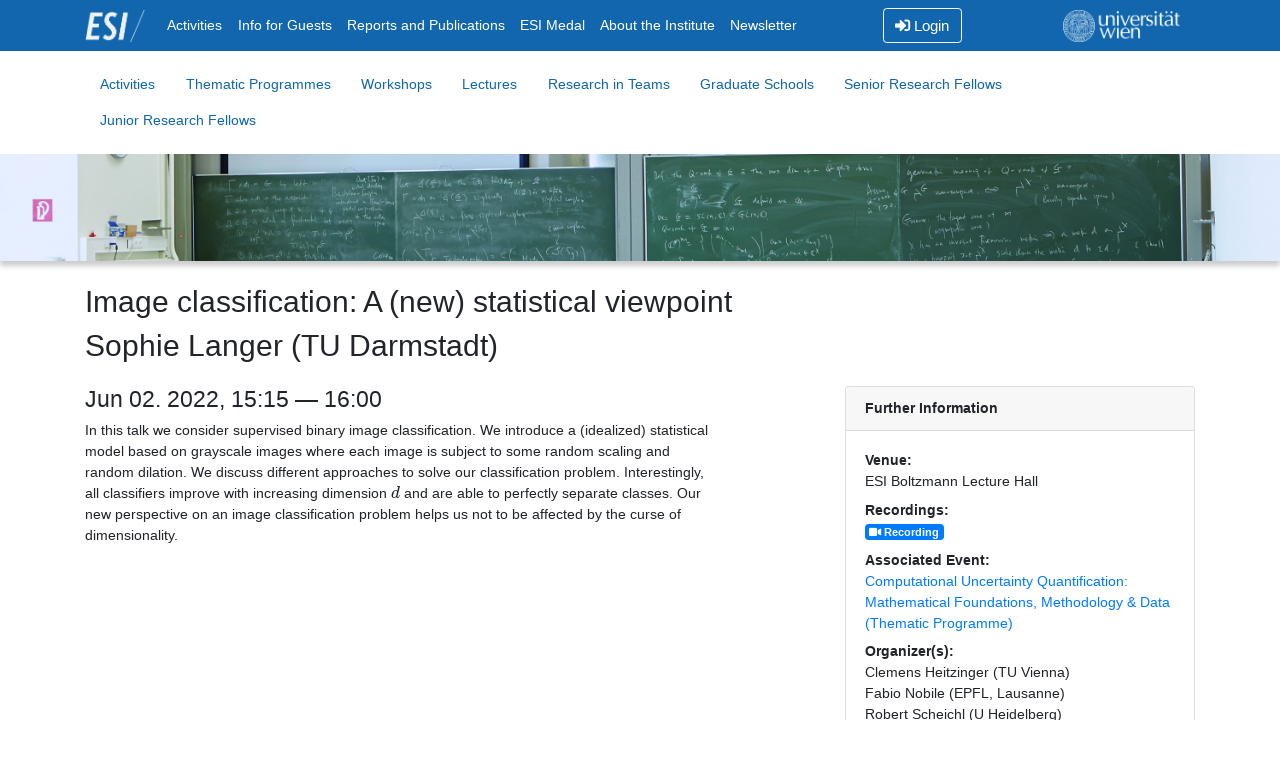

--- FILE ---
content_type: text/html; charset=utf-8
request_url: https://www.esi.ac.at/events/t738/
body_size: 2849
content:
<!DOCTYPE html>



<html lang="en">
	<head>
		<meta charset="utf-8">
		<meta name="viewport" content="width=device-width, initial-scale=1, shrink-to-fit=no">
		<meta name="description" content="The Erwin Schroedinger International Institute For Mathematics and Physics">
		<title>Image classification: A (new) statistical viewpoint</title>

		<link rel="icon" href="/static/assets/img/favicon.4cedc27605f0.ico" sizes="any">
		<link href="/static/assets/css/bootstrap.min.023b3876bb73.css" rel="stylesheet">
		<link href="/static/assets/css/esi.ac77d17d695a.css" rel="stylesheet">
		<link href="/static/assets/css/fontawesome.32cf46b7be15.css" rel="stylesheet">
		<link href="/static/assets/css/solid.e99d519208a6.css" rel="stylesheet">
		<link href="/static/assets/css/regular.6e2fc9887f03.css" rel="stylesheet">


	</head>

	<body>
		<div class="d-flex flex-column w-100 h-100">
			<div class="nav-top-wrapper">
				<nav id="nav-top" class="navbar navbar-dark navbar-expand-md">
					<div class="container">
						<a class="navbar-brand p-0" href="/"><img src="/static/assets/img/esi_logo_white.60c7452631b8.png" alt="ESI/" title="ESI" style="max-height:2.1rem;"></a>
						<button class="navbar-toggler mr-auto" type="button" data-toggle="collapse" data-target="#topNavbar" aria-controls="topNavbar" aria-expanded="false" aria-label="Toggle navigation">
							<span class="navbar-toggler-icon"></span>
						</button>
						<div class="collapse navbar-collapse" id="topNavbar">
							<div class="navbar-nav mr-auto">
								<a class="nav-item nav-link " href="/events/">Activities</a>
								<a class="nav-item nav-link " href="/info/guests">Info for Guests</a>
								<a class="nav-item nav-link " href="/material/scientific-reports">Reports and Publications</a>
								<a class="nav-item nav-link " href="/esi-medal">ESI Medal</a>
								<a class="nav-item nav-link " href="/about/the-institute">About the Institute</a>
								<a class="nav-item nav-link" href="https://lists.univie.ac.at/mailman/listinfo/esi" target="_blank">Newsletter</a>
							</div>
						<div class="navbar-nav mr-auto pr-4">

							<a class="nav-item btn btn-top-login" href="/login/"><i class="fas fa-sign-in-alt"></i> Login</a>

						</div>
						</div>
						<div class="navbar-nav pt-2 pt-md-0">
							<a class="navbar-brand p-0"  href="https://www.univie.ac.at" target="_blank"><img src="/static/assets/img/unilogo-white.a72a31779d97.png" alt="University of Vienna" title="Homepage of the University of Vienna" style="max-height:2.1rem;"></a>
						</div>
					</div>
				</nav>
			</div>
			<div id="block-main" class="flex-grow-1">

<div class="container">
	<nav class="nav nav-pills subnav-top flex-column flex-md-row">
		<a class="nav-item nav-link" href="/events/" title="ESI Research Activities">Activities </a>
		<a class="nav-item nav-link" href="/events/thematic-programmes">Thematic Programmes</a>
		<a class="nav-item nav-link" href="/events/workshops">Workshops</a>
		<a class="nav-item nav-link" href="/events/lectures">Lectures</a>
		<a class="nav-item nav-link" href="/events/research-in-teams">Research in Teams</a>
		<a class="nav-item nav-link" href="/events/graduate-schools">Graduate Schools</a>
		<a class="nav-item nav-link" href="/events/srf-courses">Senior Research Fellows</a>
		<a class="nav-item nav-link" href="/events/jrf">Junior Research Fellows</a>
	</nav>
</div>

<div class="nav-content-seperator container-fluid" style="background-image: url(/static/assets/img/ESI_activities.ba125a2e8e8f.jpg); min-height:7rem; background-attachment:fixed; background-repeat:no-repeat; background-size:contain;" >
</div>

<div class="container">
	<h2 class="mt-4 mb-2">Image classification: A (new) statistical viewpoint</h2>
	<h2 class="mt-2 mb-4"> <b>Sophie Langer</b> (TU Darmstadt)</h2>
	<div class="row">
		<div class="col-sm-12 col-md-7">
			<h4>Jun 02. 2022, 15:15 &mdash; 16:00</h4>
			<p>
In this talk we consider supervised binary image classification.  We introduce a (idealized) statistical model based on grayscale images where each image is subject to some random scaling and random dilation.  We discuss different approaches to solve our classification problem. Interestingly, all classifiers improve with increasing dimension $d$ and are able to perfectly separate classes.  Our new perspective on an image classification problem helps us not to be affected by the curse of dimensionality.



&nbsp;</p>
		</div>

		<div class="col-sm-12 col-md-4 offset-md-1">
			<div class="card">
				<div class="card-header">
					<b>Further Information</b>

				</div>
				<div class="card-body">
					<dl>

						<dt>Venue:</dt>
						<dd>

							ESI Boltzmann Lecture Hall

						</dd>



						<dt>Recordings:</dt>

						<dd>
							<a target="_blank" class="badge badge-primary" href="https://youtu.be/2U1ELVVGG-8" title="Sophie Langer - Image classification: A (new) statistical viewpoint"><i class="fas fa-video"></i> Recording</a>
						</dd>






						<dt>Associated Event:</dt> <dd><a href="/events/e426/">Computational Uncertainty Quantification: Mathematical Foundations, Methodology &amp; Data (Thematic Programme)</a></dd>

						<dt>Organizer(s):</dt>
						<dd>

						Clemens Heitzinger (TU Vienna)<br>

						Fabio Nobile (EPFL, Lausanne)<br>

						Robert Scheichl (U Heidelberg)<br>

						Christoph Schwab (ETH Zurich)<br>

						Sara van de Geer (ETH Zurich)<br>

						Karen Willcox (U of Texas, Austin)<br>

						</dd>

					</dl>
				</div>
			</div>
		</div>
	</div>
</div>

			</div>

			<footer id="footer-main" class="mt-auto">
				<div class="d-flex flex-column flex-lg-row align-items-stretch">
					<ul>
						<li class="nav-li-top"><a href="/about/the-institute">About the Institute</a></li>
						<li><a href="/about/people">People</a></li>
						<li><a href="/contact">Contact</a></li>
						<li><a href="/impressum">Impressum</a></li>
						<li><a href="/info/privacy-policy">Privacy Policy</a></li>
					</ul>
					<ul>
						<li class="nav-li-top"><a href="/events/">Scientific Activities</a></li>
						<li><a href="/events/workshops">Workshops</a></li>
						<li><a href="/events/thematic-programmes">Thematic Programmes</a></li>
						<li><a href="/events/srf-courses">Senior Research Fellows</a></li>
					</ul>
					<ul>
						<li class="nav-li-top"><a href="/info/guests">Info for Guests</a></li>
						<li><a href="/info/organizers">Info for Organizers</a></li>
						<li><a href="/info/research-at-the-esi">Doing Research at the ESI</a></li>
					</ul>
					<ul class="mr-auto">
						<li class="nav-li-top"><a href="/material/scientific-reports">Scientific Reports</a></li>
						<li><a href="/material/scientific-publications">Scientific Publications</a></li>
						<li><a href="/material/youtube">Talk Recordings</a></li>
					</ul>
					<a class="unilogo" href="https://univie.ac.at">
						<img src="/static/assets/img/unilogo.15d277d1cdc8.png" alt="University of Vienna" title="University of Vienna">
					</a>
				</div>
			</footer>


<script src="/static/assets/js/jquery-3.3.1.slim.min.99b0a83cf1b0.js"></script>
<script src="/static/assets/js/bootstrap.min.f20fa8b102f2.js"></script>



		<script>
		MathJax = {
			tex: {
			  inlineMath: [['$', '$'], ['\\(', '\\)']]
			}
		};
		</script>
		<script src="https://www.esi.ac.at/_external/mathjax/tex-mml-chtml.js"></script>
	</body>


</html>


--- FILE ---
content_type: text/css; charset="utf-8"
request_url: https://www.esi.ac.at/static/assets/css/esi.ac77d17d695a.css
body_size: 1708
content:
#nav-top {
	background: #1166ad;
}

html, body {
	  height: 100%;
	  font-size: .95rem;
}

#nav-top .nav-item {
	color: white;
}

#nav-top .nav-item:hover {
	border-bottom: .125rem solid rgba(255,255,255,.6);
	padding-bottom: .375rem;
}
#nav-top .nav-item.active  {
 	border-bottom: .125rem solid white;
	padding-bottom: .375rem;
}

.btn-top-login {
	border-color:white;
	background-color:transparent;
	color:white;
}

#page-content {
	padding-top: 1.5rem;
}

.nav-content-seperator {
	box-shadow: 0px 5px 5px 0px rgba(0,0,0,0.2);
}
.social-list > dt {
	font-weight: normal;
	font-style: italic;
}

.subnav-top {
	margin-top:1rem;
	margin-bottom:1rem;
}

.subnav-top.nav-pills .nav-item.active {
	color:#ffffff;
	background-color:#1166ad;
}

.subnav-top.nav-pills .nav-item {
	color: #1166ad;
}
.subnav-top.nav-pills .nav-item:hover {
	text-decoration: underline;
}


#block-main {
	padding-bottom: 2rem;
}

#footer-main {
	padding-top: 1rem;
	background: #1166ad;
	box-shadow: inset 0 8px 6px -7px black;
}

#footer-main ul {
	list-style: none;
	margin-top: 1rem;
	margin-bottom: 1rem;
	margin-right: 1rem;
	margin-left: 0rem;
}

#footer-main .nav-li-top {
	font-weight: bold;
}

#footer-main a {
	color: white;
}

#footer-main footer a:hover {
	color: white;
}

#footer-main .unilogo {
	margin: 1rem;
}

h1, h2, h3, h4, h5, h6 {
	font-weight: 200;
}

.event-list {
	margin-top:1rem;
}

.event-list .event-item {
	margin-bottom:1rem;
}

.event-list .event-item .event-item-detail {
	display: block;
	margin-left:1rem;
}

#activity-container {
}

#activity-container h1 {
	margin: 1rem 0rem;
}

/* let's test some rounded corners in our input groups */

/*.btn {
	border-radius: 1.5rem;
}*/

.ebtn-inline {
	padding: 0 0.65rem;
}

.state-alert {
	padding:.3rem;
	margin-bottom:0;
	display: inline-block;
}

/*.custom-select {
	border-radius: 1.5rem;
}*/

.event-container {
	border: 1px solid rgba(0,0,0,.1);
	border-radius: 1.5rem;
	margin-bottom: 1rem;
	margin-top: 1rem;
	padding: 1rem;
}

.event-manage-header {
	margin-top: 1rem;
	margin-bottom: 1rem;
}

.profile-header {
	margin-top: 1rem;
}
.profile-header h1 {
	margin-bottom: 0rem;
}

.eimg-card {
	margin-bottom: 1.5rem;
}

.dl-list {
	margin-top:1rem;
}

.dl-list .dl-item {
	margin-bottom:1rem;
}

.dl-list .dl-item .dl-item-detail {
	display: block;
	margin-left:1rem;
}

.li-item-detail {
	display: block;
}

.logo-container {
	font-size: 13pt;
	font-weight: 400;
}
.logo-container img {
	max-width:220px;
}
.logo-container .fas {
	color: grey;
}

.logo-container figcaption {
	margin-left: 1rem;
}
.logo-container a {
	color: #0063a6;
	text-decoration: none;
}


#toc ul {
	list-style: none;
	padding-left: 0.5rem;
}

#toc a {
	font-weight: bold;
	padding-left: 0.5rem;
	color: gray;
	border-left: 2px solid rgba(128, 128, 128, 0);
}

#toc a:hover {
	color: #1166ad;
	border-left: 2px solid;
}


@media (min-width: 576px) {
  .border-sm-top {
    border-top: 1px solid #e3e7eb !important;
  }
  .border-sm-right {
    border-right: 1px solid #e3e7eb !important;
  }
  .border-sm-bottom {
    border-bottom: 1px solid #e3e7eb !important;
  }
  .border-sm-left {
    border-left: 1px solid #e3e7eb !important;
  }
  .border-sm-top-0 {
    border-top: 0 !important;
  }
  .border-sm-right-0 {
    border-right: 0 !important;
  }
  .border-sm-bottom-0 {
    border-bottom: 0 !important;
  }
  .border-sm-left-0 {
    border-left: 0 !important;
  }
  .border-sm-x {
    border-left: 1px solid #e3e7eb !important;
    border-right: 1px solid #e3e7eb !important;
  }
  .border-sm-y {
    border-top: 1px solid #e3e7eb !important;
    border-bottom: 1px solid #e3e7eb !important;
  }
  .border-sm {
    border-top: 1px solid #e3e7eb !important;
    border-bottom: 1px solid #e3e7eb !important;
    border-left: 1px solid #e3e7eb !important;
    border-right: 1px solid #e3e7eb !important;
  }
  .border-sm-0 {
    border-top: 0 !important;
    border-bottom: 0 !important;
    border-left: 0 !important;
    border-right: 0 !important;
  }
}

@media (min-width: 768px) {
  .border-md-top {
    border-top: 1px solid #e3e7eb !important;
  }
  .border-md-right {
    border-right: 1px solid #e3e7eb !important;
  }
  .border-md-bottom {
    border-bottom: 1px solid #e3e7eb !important;
  }
  .border-md-left {
    border-left: 1px solid #e3e7eb !important;
  }
  .border-md-top-0 {
    border-top: 0 !important;
  }
  .border-md-right-0 {
    border-right: 0 !important;
  }
  .border-md-bottom-0 {
    border-bottom: 0 !important;
  }
  .border-md-left-0 {
    border-left: 0 !important;
  }
  .border-md-x {
    border-left: 1px solid #e3e7eb !important;
    border-right: 1px solid #e3e7eb !important;
  }
  .border-md-y {
    border-top: 1px solid #e3e7eb !important;
    border-bottom: 1px solid #e3e7eb !important;
  }
  .border-md {
    border-top: 1px solid #e3e7eb !important;
    border-bottom: 1px solid #e3e7eb !important;
    border-left: 1px solid #e3e7eb !important;
    border-right: 1px solid #e3e7eb !important;
  }
  .border-md-0 {
    border-top: 0 !important;
    border-bottom: 0 !important;
    border-left: 0 !important;
    border-right: 0 !important;
  }
}

@media (min-width: 992px) {
  .border-lg-top {
    border-top: 1px solid #e3e7eb !important;
  }
  .border-lg-right {
    border-right: 1px solid #e3e7eb !important;
  }
  .border-lg-bottom {
    border-bottom: 1px solid #e3e7eb !important;
  }
  .border-lg-left {
    border-left: 1px solid #e3e7eb !important;
  }
  .border-lg-top-0 {
    border-top: 0 !important;
  }
  .border-lg-right-0 {
    border-right: 0 !important;
  }
  .border-lg-bottom-0 {
    border-bottom: 0 !important;
  }
  .border-lg-left-0 {
    border-left: 0 !important;
  }
  .border-lg-x {
    border-left: 1px solid #e3e7eb !important;
    border-right: 1px solid #e3e7eb !important;
  }
  .border-lg-y {
    border-top: 1px solid #e3e7eb !important;
    border-bottom: 1px solid #e3e7eb !important;
  }
  .border-lg {
    border-top: 1px solid #e3e7eb !important;
    border-bottom: 1px solid #e3e7eb !important;
    border-left: 1px solid #e3e7eb !important;
    border-right: 1px solid #e3e7eb !important;
  }
  .border-lg-0 {
    border-top: 0 !important;
    border-bottom: 0 !important;
    border-left: 0 !important;
    border-right: 0 !important;
  }
}

/* https://stackoverflow.com/questions/46412541/applying-borders-on-elements-depending-on-device-size-with-bootstrap */
@media (min-width: 1200px) {
  .border-xl-top {
    border-top: 1px solid #e3e7eb !important;
  }
  .border-xl-right {
    border-right: 1px solid #e3e7eb !important;
  }
  .border-xl-bottom {
    border-bottom: 1px solid #e3e7eb !important;
  }
  .border-xl-left {
    border-left: 1px solid #e3e7eb !important;
  }
  .border-xl-top-0 {
    border-top: 0 !important;
  }
  .border-xl-right-0 {
    border-right: 0 !important;
  }
  .border-xl-bottom-0 {
    border-bottom: 0 !important;
  }
  .border-xl-left-0 {
    border-left: 0 !important;
  }
  .border-xl-x {
    border-left: 1px solid #e3e7eb !important;
    border-right: 1px solid #e3e7eb !important;
  }
  .border-xl-y {
    border-top: 1px solid #e3e7eb !important;
    border-bottom: 1px solid #e3e7eb !important;
  }
  .border-xl {
    border-top: 1px solid #e3e7eb !important;
    border-bottom: 1px solid #e3e7eb !important;
    border-left: 1px solid #e3e7eb !important;
    border-right: 1px solid #e3e7eb !important;
  }
  .border-xl-0 {
    border-top: 0 !important;
    border-bottom: 0 !important;
    border-left: 0 !important;
    border-right: 0 !important;
  }
}

/* stepped progress bar */

.progress-steps {
	display: flex;
	flex-direction: row;
	justify-content: center;
	overflow: hidden;
}

.progress-step {
	display: flex;
	flex-direction: column;
	justify-content: center;
	align-items: center;
	overflow: hidden;
	background: linear-gradient(90deg, #6c757d, #6c757d) no-repeat center 1rem/100% 2px;
}

.progress-step.active {
	background-image: linear-gradient(90deg, #007bff, #007bff);
}
.progress-step.completed {
	background-image: linear-gradient(90deg, #28a745, #28a745);
}
.progress-step.first {
	background-position: 100% 1rem;
	background-size: 50% 2px;
}
.progress-step.last {
	background-position: 0% 1rem;
	background-size: 50% 2px;
}


.progress-step-indicator {
	background: white;
	height: 2rem;
	width: 2rem;
	border-radius: 50%;
	border: 2px solid #6c757d;
	color: #6c757d;
	display: flex;
	justify-content: center;
	align-items: center;
	font-weight: bold;
}

.active .progress-step-indicator {
	border: 2px solid #007bff;
	color: #007bff;
}

.completed .progress-step-indicator {
	border: 2px solid #28a745;
	color: #28a745;
}

.progress-step-label {
	margin-top: 0.5rem;
}

/* mutlicolumn label-ul */
@media all and (max-width: 767px) {
	.list-epl-multicolumn {
		column-count: 2;
	}
}
@media all and (min-width: 768px) and (max-width: 991px) {
	.list-epl-multicolumn {
		column-count: 3;
	}
}
@media all and (min-width: 992px) {
	.list-epl-multicolumn {
		column-count: 4;
	}
}


--- FILE ---
content_type: text/css; charset="utf-8"
request_url: https://www.esi.ac.at/static/assets/css/regular.6e2fc9887f03.css
body_size: 359
content:
/*!
 * Font Awesome Free 5.2.0 by @fontawesome - https://fontawesome.com
 * License - https://fontawesome.com/license (Icons: CC BY 4.0, Fonts: SIL OFL 1.1, Code: MIT License)
 */
@font-face {
  font-family: 'Font Awesome 5 Free';
  font-style: normal;
  font-weight: 400;
  src: url("../webfonts/fa-regular-400.e6c93cb47e71.eot");
  src: url("../webfonts/fa-regular-400.e6c93cb47e71.eot?#iefix") format("embedded-opentype"), url("../webfonts/fa-regular-400.8d9ab84bfe87.woff2") format("woff2"), url("../webfonts/fa-regular-400.dad90637f797.woff") format("woff"), url("../webfonts/fa-regular-400.8d220c793e26.ttf") format("truetype"), url("../webfonts/fa-regular-400.ba2a91dc95e6.svg#fontawesome") format("svg"); }

.far {
  font-family: 'Font Awesome 5 Free';
  font-weight: 400; }
